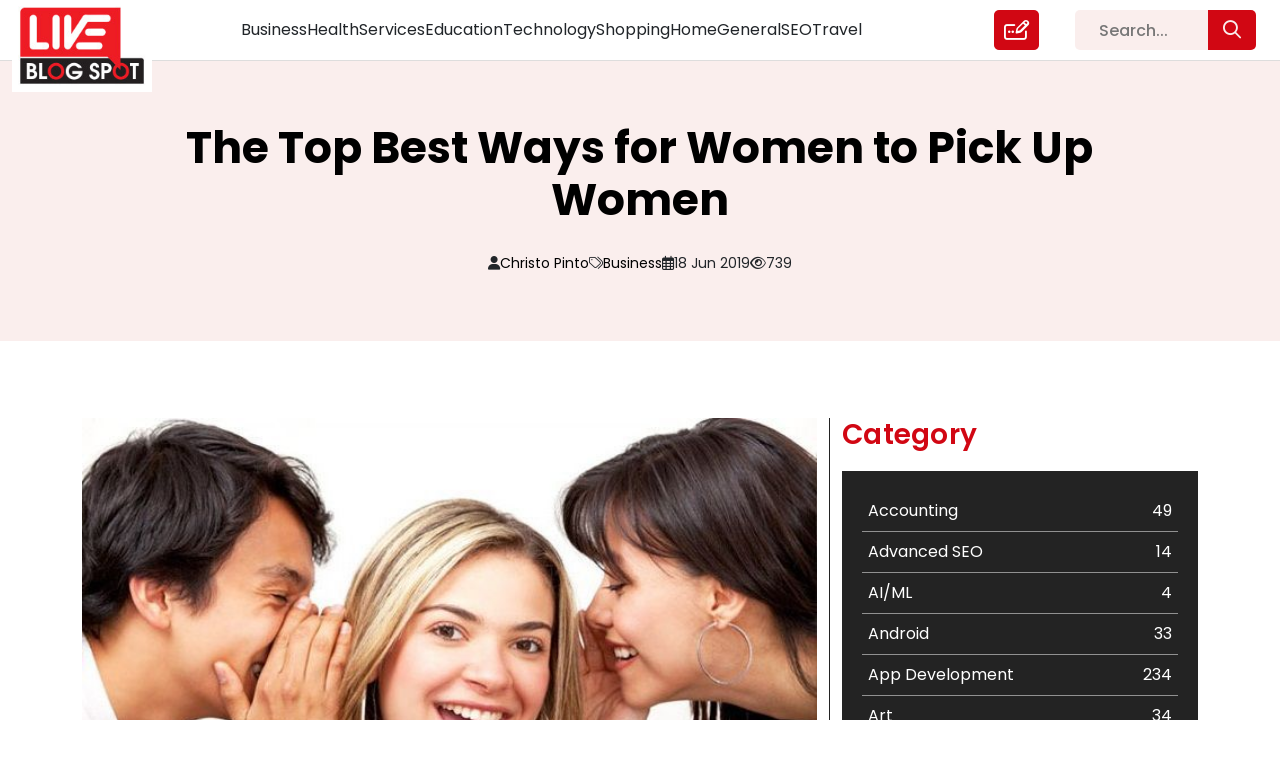

--- FILE ---
content_type: text/javascript
request_url: https://liveblogspot.com/wp-content/themes/liveblogspot/js/custom.js?ver=6.9
body_size: 337
content:
window.addEventListener("scroll", function () {
  let header = document.getElementById("header");
  if (header) {
    let headerClass = header.classList;
    if (window.scrollY > 30) {
      headerClass.add("stick-header");
    } else {
      headerClass.remove("stick-header");
    }
  }
});
jQuery(document).ready(function ($) {
  const menuLinks = $("#header").find(".menu-item-has-children a");
  if (menuLinks) {
    $(menuLinks).on("click", function (e) {
      e.preventDefault();
      const subMenu = $(this).parent().find("ul.sub-menu");
      if (subMenu) {
        $(subMenu).toggleClass("active");
      }
    });
  }
});
